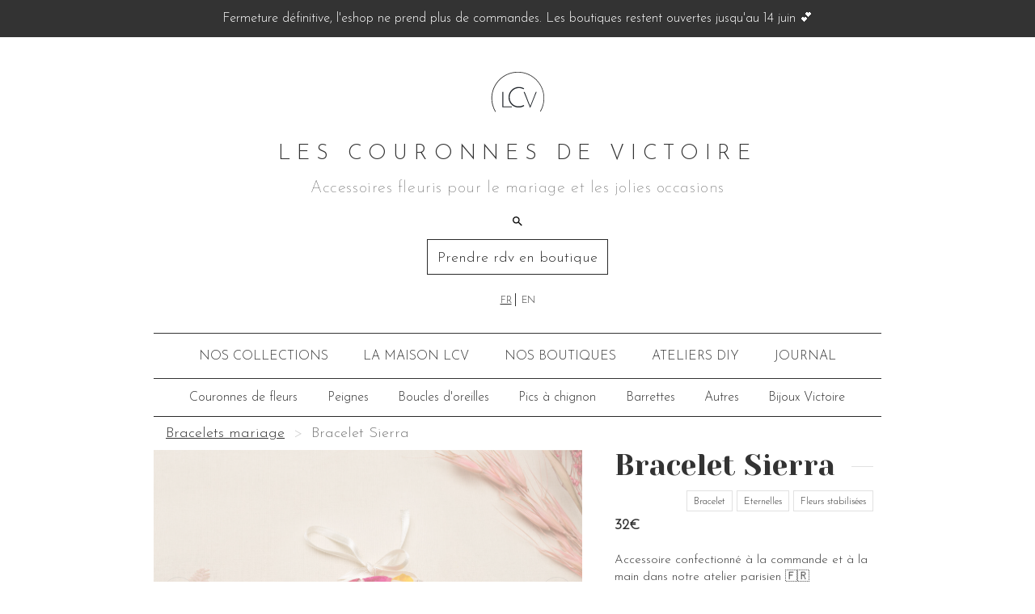

--- FILE ---
content_type: text/html; charset=utf-8
request_url: https://www.lescouronnesdevictoire.com/e-shop/a/bracelet-sierra
body_size: 8139
content:
<!DOCTYPE html>
<html lang="fr">
  <head>
    <title>Bracelet Sierra | LCV</title>
    <meta name="description" content="Bracelet Sierra: Vous avez choisi la couronne ou bien les boucles d’oreilles Sierra pour votre mariage ... | A découvrir">

    <!-- Facebook Open Graph data -->
    <meta property="og:title" content="Bracelet Sierra | LCV" />
    <meta property="og:type" content="website" />
    <meta property="og:url" content="https://www.lescouronnesdevictoire.com/e-shop/a/bracelet-sierra" />
    <meta property="og:image" content="https://raw.githubusercontent.com/Eschults/victoire-images/master/bracelet-sierra-1.jpg" />
    <meta property="og:description" content="Bracelet Sierra: Vous avez choisi la couronne ou bien les boucles d’oreilles Sierra pour votre mariage ... | A découvrir" />
    <meta property="og:site_name" content="Bracelet Sierra | LCV" />

    <!-- mobile -->
    <meta name="viewport" content="width=device-width, initial-scale=1, maximum-scale=1.0">
    <meta http-equiv="X-UA-Compatible" content="IE=edge,chrome=1">
    <meta charset="UTF-8">

    <link rel="canonical" href="https://www.lescouronnesdevictoire.com/e-shop/a/bracelet-sierra" />



  <link rel="alternate" hreflang="en-US" href="https://www.lescouronnesdevictoire.com/en/e-shop/a/bracelet-sierra" />
  <link rel="alternate" hreflang="en-GB" href="https://www.lescouronnesdevictoire.com/en/e-shop/a/bracelet-sierra" />
  <link rel="alternate" hreflang="en-IT" href="https://www.lescouronnesdevictoire.com/en/e-shop/a/bracelet-sierra" />
  <link rel="alternate" hreflang="en-DE" href="https://www.lescouronnesdevictoire.com/en/e-shop/a/bracelet-sierra" />
  <link rel="alternate" hreflang="en-AU" href="https://www.lescouronnesdevictoire.com/en/e-shop/a/bracelet-sierra" />
  <link rel="alternate" hreflang="en-NZ" href="https://www.lescouronnesdevictoire.com/en/e-shop/a/bracelet-sierra" />

  <link rel="alternate" hreflang="es-ES" href="https://www.lescouronnesdevictoire.com/es/e-shop/a/bracelet-sierra" />

    

    <meta name="csrf-param" content="authenticity_token" />
<meta name="csrf-token" content="mV0OSKUfve9G/VOnBWZtNmIZKGFZx0weCe+WZHwAzJrucHuW2sF+YZjHYfRG3evtWrvCdW8CEQXegGQmZMyskg==" />
    <link rel="shortcut icon" type="image/x-icon" href="/assets/logo-f4431230c2c2a449ce47dba34b3676d9220e891e54e3a88925f521cfa36656b7.png" />
    <link rel="stylesheet" media="all" href="/assets/application-27b4fb98bc3e2084dc61acffe57555fc0585e5078dce9a5ff2633958b19f81ac.css" data-turbolinks-track="reload" />
      <script>
    (function(i,s,o,g,r,a,m){i['GoogleAnalyticsObject']=r;i[r]=i[r]||function(){
    (i[r].q=i[r].q||[]).push(arguments)},i[r].l=1*new Date();a=s.createElement(o),
    m=s.getElementsByTagName(o)[0];a.async=1;a.src=g;m.parentNode.insertBefore(a,m)
    })(window,document,'script','https://www.google-analytics.com/analytics.js','ga');

    ga('create', 'UA-61018937-3', 'auto');
    ga('send', 'pageview');
  </script>

      <script>
    !function(f,b,e,v,n,t,s) {if(f.fbq)return;n=f.fbq=function(){n.callMethod?
    n.callMethod.apply(n,arguments):n.queue.push(arguments)};
    if(!f._fbq)f._fbq=n;n.push=n;n.loaded=!0;n.version='2.0';
    n.queue=[];t=b.createElement(e);t.async=!0;
    t.src=v;s=b.getElementsByTagName(e)[0];
    s.parentNode.insertBefore(t,s)}(window, document, 'script', 'https://connect.facebook.net/en_US/fbevents.js');
    fbq('init', 136117343767535);
    fbq('track', 'PageView');
  </script>
  <noscript>
    <img
      height="1" width="1"
      src="https://www.facebook.com/tr?id=136117343767535&ev=PageView&noscript=1"
    />
  </noscript>

      <!-- Pinterest Tag -->
  <script>
  !function(e){if(!window.pintrk){window.pintrk = function () {
  window.pintrk.queue.push(Array.prototype.slice.call(arguments))};var
    n=window.pintrk;n.queue=[],n.version="3.0";var
    t=document.createElement("script");t.async=!0,t.src=e;var
    r=document.getElementsByTagName("script")[0];
    r.parentNode.insertBefore(t,r)}}("https://s.pinimg.com/ct/core.js");
  pintrk('load', '2613047984410', {em: '<user_email_address>'});
  pintrk('page');
  </script>
  <noscript>
  <img height="1" width="1" style="display:none;" alt=""
    src="https://ct.pinterest.com/v3/?event=init&tid=2613047984410&pd[em]=<hashed_email_address>&noscript=1" />
  </noscript>
  <!-- end Pinterest Tag -->
    <script>
    if (window.pintrk) {
      pintrk('track', 'pagevisit', {
        product: 'bracelet_sierra',
        locale: 'fr',
        url: window.location.href
      });
    }
  </script>


    <meta name="google-site-verification" content="Zksqj_Ke3BAViljxU6wmfpoqi77BoCnewQFNMo0tACs" />
    <meta name="p:domain_verify" content="1795bdf0272731966826ea8cbaaceff2"/>
  </head>
  <body>
        <script>
    fbq('track', 'ViewContent');
  </script>

    <div class="flash-container">
</div>

    <div class="notice">
    Fermeture définitive, l'eshop ne prend plus de commandes. Les boutiques restent ouvertes jusqu'au 14 juin 💕
</div>

    <div class="container">
  <div class="nav-container">
    <div class="wrapper-white">
      <div class="logo-container">
        <a href="/">
          <img class="logo" alt="Les Couronnes de Victoire - LCV - logo" src="/assets/logo_slim-8e5cf0418b7f01fd5e1f7c9d864e6e49f2a7148d598d2b325b90d1bd40f18437.svg" />
</a>      </div>
        <div class="lcv-title">LES COURONNES DE VICTOIRE</div>
        <div class="cart">
            <p>Accessoires fleuris pour le mariage et les jolies occasions</p>
        </div>

        <svg id="magnify" style="width:24px;height:24px" viewBox="0 0 24 24">
  <path fill="#000000" d="M9.5,3A6.5,6.5 0 0,1 16,9.5C16,11.11 15.41,12.59 14.44,13.73L14.71,14H15.5L20.5,19L19,20.5L14,15.5V14.71L13.73,14.44C12.59,15.41 11.11,16 9.5,16A6.5,6.5 0 0,1 3,9.5A6.5,6.5 0 0,1 9.5,3M9.5,5C7,5 5,7 5,9.5C5,12 7,14 9.5,14C12,14 14,12 14,9.5C14,7 12,5 9.5,5Z" />
</svg>

        <div class="search">
          <form autocomplete="off" action="/search" accept-charset="UTF-8" data-remote="true" method="get"><input name="utf8" type="hidden" value="&#x2713;" />
            <input type="text" name="q" id="q" class="large-no-radius search-input" placeholder="Rechercher" />
</form>          <div class="search-results">
            
          </div>
        </div>

        <div class="text-center mb-20">
          <a rel="nofollow" target="_blank" class="btn btn-cta-white btn-visible" href="https://calendly.com/lcv-showroom/rdv-les-couronnes-de-victoire">Prendre rdv en boutique</a>
        </div>
        <div class="lang-switch"><a class="active" href="/e-shop/a/bracelet-sierra">FR</a><hr class="vr"></hr><a class="" href="/en/e-shop/a/bracelet-sierra">EN</a></div>
    </div>
  </div>
</div>


    <div class="container">
      <div class="nav-container">
        
        <div class="nav">
  <div class="dropdown">
    <a class="nav-link dropdown-toggle " id="dropdown-workshops" data-toggle="dropdown" href="#">NOS COLLECTIONS</a>
    <ul class="dropdown-menu triple-col" aria-labelledby="dropdown-workshops">
        <li class="small-padded"><a class="" href="/couronnes-de-fleurs/lookbook/timeless">Timeless</a></li>
        <li class="small-padded"><a class="" href="/couronnes-de-fleurs/lookbook/rouge-passion">Rouge passion</a></li>
        <li class="small-padded"><a class="" href="/couronnes-de-fleurs/lookbook/fall-in-love">Fall in love</a></li>
        <li class="small-padded"><a class="" href="/couronnes-de-fleurs/lookbook/lcv-louise-misha-bucolia">Lcv x louise misha</a></li>
        <li class="small-padded"><a class="" href="/couronnes-de-fleurs/lookbook/lcv-scrunchie">Lcv x scrunchie is back</a></li>
        <li class="small-padded"><a class="" href="/couronnes-de-fleurs/lookbook/lcv-moulin-rouge">Moulin rouge</a></li>
        <li class="small-padded"><a class="" href="/couronnes-de-fleurs/lookbook/renaissance">Renaissance</a></li>
        <li class="small-padded"><a class="" href="/couronnes-de-fleurs/lookbook/nuit-etoilee">Nuit étoilée</a></li>
        <li class="small-padded"><a class="" href="/couronnes-de-fleurs/lookbook/ete_indien">Été indien</a></li>
        <li class="small-padded"><a class="" href="/couronnes-de-fleurs/lookbook/bohemian-family">Bohemian family</a></li>
        <li class="small-padded"><a class="" href="/couronnes-de-fleurs/lookbook/dance-with-me">Dance with me</a></li>
        <li class="small-padded"><a class="" href="/couronnes-de-fleurs/lookbook/lcv-louise-misha-noel">Lcv x louise misha noël</a></li>
        <li class="small-padded"><a class="" href="/couronnes-de-fleurs/lookbook/un-noel-green">Un noël green</a></li>
        <li class="small-padded"><a class="" href="/couronnes-de-fleurs/lookbook/la-vie-en-rose">La vie en rose</a></li>
        <li class="small-padded"><a class="" href="/couronnes-de-fleurs/lookbook/golden-hour">Golden hour</a></li>
        <li class="small-padded"><a class="" href="/couronnes-de-fleurs/lookbook/california-dreaming">California dreaming</a></li>
        <li class="small-padded"><a class="" href="/couronnes-de-fleurs/lookbook/purple-rain">Purple rain</a></li>
        <li class="small-padded"><a class="" href="/couronnes-de-fleurs/lookbook/little-princess">Little princess</a></li>
        <li class="small-padded"><a class="" href="/couronnes-de-fleurs/lookbook/l-odyssee">L&#39;odyssee</a></li>
        <li class="small-padded"><a class="" href="/couronnes-de-fleurs/lookbook/un-coeur-a-prendre">Un coeur a prendre</a></li>
        <li class="small-padded"><a class="" href="/couronnes-de-fleurs/lookbook/foret-enchantee">Forêt enchantee</a></li>
        <li class="small-padded"><a class="" href="/couronnes-de-fleurs/lookbook/english-roses">English roses</a></li>
        <li class="small-padded"><a class="" href="/couronnes-de-fleurs/lookbook/provence-mon-amour">Provence mon amour</a></li>
        <li class="small-padded"><a class="" href="/couronnes-de-fleurs/lookbook/venetian-dream">Venetian dream</a></li>
        <li class="small-padded"><a class="" href="/couronnes-de-fleurs/lookbook/gypsy-queen">Gypsy queen</a></li>
        <li class="small-padded"><a class="" href="/couronnes-de-fleurs-de-mariage/lookbook/i-love-you-more">I love you more</a></li>
    </ul>
  </div>
  <a class="nav-link hidden-xs " href="/les-couronnes-de-victoire/a-propos">LA MAISON LCV</a>
  <a class="nav-link hidden-xs " href="/boutiques">NOS BOUTIQUES</a>
  <div class="dropdown">
    <a class="nav-link dropdown-toggle " id="dropdown-workshops" data-toggle="dropdown" href="#">
      <span class='hidden-xs'>ATELIERS</span> DIY
</a>    <ul class="dropdown-menu" aria-labelledby="dropdown-workshops">
      <li class="small-padded"><a href="/couronnes-de-fleurs/ateliers-do-it-yourself/apero-fleurs-au-showroom">Aperos fleurs au showroom</a></li>
      <li class="small-padded"><a href="/couronnes-de-fleurs/ateliers-do-it-yourself/anniversaire">Ateliers anniversaires</a></li>
      <li class="small-padded"><a href="/couronnes-de-fleurs/ateliers-do-it-yourself/evjf">Ateliers evjf</a></li>
    </ul>
  </div>

  <div class="dropdown visible-xs">
    <a class="nav-link dropdown-toggle " id="dropdown-workshops" data-toggle="dropdown" href="#">
      LA MARQUE
</a>    <ul class="dropdown-menu" aria-labelledby="dropdown-workshops">
      <li class="small-padded"><a href="/les-couronnes-de-victoire/a-propos">La maison lcv</a></li>
      <li class="small-padded"><a href="/couronnes-de-fleurs/collabs">Collabs</a></li>
      <li class="small-padded"><a href="/boutiques">Nos boutiques</a></li>
    </ul>
  </div>
  <a class="nav-link " href="/blog">JOURNAL</a>
</div>

<div class="nav subnav">
    <a class="nav-link " href="/e-shop/couronnes-de-fleurs">Couronnes de fleurs</a>

  <div class="dropdown flex">
    <a class="nav-link dropdown-toggle" id="dropdown-peignes" data-toggle="dropdown" href="#">Peignes</a>
    <ul class="dropdown-menu" aria-labelledby="dropdown-peignes">
        <li class="small-padded">
          <a class="" href="/e-shop/double-peignes">Double peignes</a>
        </li>
        <li class="small-padded">
          <a class="" href="/e-shop/peignes">Peignes</a>
        </li>
    </ul>
  </div>

    <a class="nav-link " href="/e-shop/boucles-d-oreilles">Boucles d&#39;oreilles</a>
    <a class="nav-link " href="/e-shop/pics-a-chignon">Pics à chignon</a>
    <a class="nav-link " href="/e-shop/barrettes">Barrettes</a>

  <div class="dropdown flex">
    <a class="nav-link dropdown-toggle" id="dropdown-eshop-sets" data-toggle="dropdown" href="#">Autres</a>
    <ul class="dropdown-menu dropdown-menu-right triple-col" aria-labelledby="dropdown-eshop-sets">
        <li class="small-padded">
          <a class="" href="/e-shop/bracelets">Bracelets</a>
        </li>
        <li class="small-padded">
          <a class="" href="/e-shop/boutonnieres">Boutonnières</a>
        </li>
        <li class="small-padded">
          <a class="" href="/e-shop/chapeaux">Chapeaux</a>
        </li>
        <li class="small-padded">
          <a class="" href="/e-shop/coffrets">Coffrets</a>
        </li>
        <li class="small-padded">
          <a class="" href="/e-shop/ceintures">Ceintures</a>
        </li>
        <li class="small-padded">
          <a class="" href="/e-shop/headbands">Serre-têtes</a>
        </li>
        <li class="small-padded">
          <a class="" href="/e-shop/voiles">Voiles</a>
        </li>
        <li class="small-padded">
          <a class="" href="/e-shop/colliers">Colliers</a>
        </li>
        <li class="small-padded">
          <a class="" href="/e-shop/cartes-cadeaux">Cartes cadeaux</a>
        </li>
        <li class="small-padded">
          <a class="" href="/e-shop/elastiques">Elastiques</a>
        </li>
        <li class="small-padded">
          <a class="" href="/e-shop/bouquets-de-mariage">Bouquets de mariage</a>
        </li>
        <li class="small-padded">
          <a class="" href="/e-shop/enfants">Enfants</a>
        </li>
        <li class="small-padded">
          <a class="" href="/e-shop/lunettes">Lunettes</a>
        </li>
        <li class="small-padded">
          <a class="" href="/e-shop/bouquets-fleurs-sechees">Bouquets de fleurs déco</a>
        </li>
        <li class="small-padded">
          <a class="" href="/e-shop/roses-eternelles">La rose éternelle</a>
        </li>
        <li class="small-padded">
          <a class="" href="/e-shop/bougies">Bougies</a>
        </li>
        <li class="small-padded">
          <a class="" href="/e-shop/papeterie">Papeterie</a>
        </li>
        <li class="small-padded">
          <a class="" href="/e-shop/casquettes">Casquettes</a>
        </li>
        <li class="small-padded">
          <a class="" href="/e-shop/chouchous">Chouchous</a>
        </li>
    </ul>
  </div>

  <a class="nav-link" target="_blank" href="https://victoirestudio.paris/">Bijoux Victoire</a>
</div>

        
<div class="product-container">
    <nav aria-label="breadcrumb">
      <ol class="breadcrumb">
        <li class="breadcrumb-item"><a href="/e-shop/bracelets">Bracelets mariage</a></li>
        <li class="breadcrumb-item active" aria-current="page">Bracelet Sierra</li>
      </ol>
    </nav>
  <div class="product-row">
    <div class="images-container sold-out">
        <div class="sold-out-btn">épuisé</div>
        <div class="main-img-container active" id="mainImage1">
          <a data-photo-count="2" data-direction="left" class="navigate navigate-left" href="#">
            <svg style="width:24px;height:24px" viewBox="0 0 24 24">
  <path fill="#000000" d="M15.41,16.58L10.83,12L15.41,7.41L14,6L8,12L14,18L15.41,16.58Z" />
</svg>

</a>          <div class="main-img-background" style="background-image: url('https://raw.githubusercontent.com/Eschults/victoire-images/master/bracelet-sierra-1.jpg')" onmousemove="zoom(event)">
            <img class="main-img" alt="bracelet sierra" src="https://raw.githubusercontent.com/Eschults/victoire-images/master/bracelet-sierra-1.jpg" />
          </div>
          <a data-photo-count="2" data-direction="right" class="navigate navigate-right" href="#">
            <svg style="width:24px;height:24px" viewBox="0 0 24 24">
  <path fill="#000000" d="M8.59,16.58L13.17,12L8.59,7.41L10,6L16,12L10,18L8.59,16.58Z" />
</svg>

</a>        </div>
        <div class="main-img-container " id="mainImage2">
          <a data-photo-count="2" data-direction="left" class="navigate navigate-left" href="#">
            <svg style="width:24px;height:24px" viewBox="0 0 24 24">
  <path fill="#000000" d="M15.41,16.58L10.83,12L15.41,7.41L14,6L8,12L14,18L15.41,16.58Z" />
</svg>

</a>          <div class="main-img-background" style="background-image: url('https://raw.githubusercontent.com/Eschults/victoire-images/master/bracelet-sierra-2.jpg')" onmousemove="zoom(event)">
            <img class="main-img" alt="bracelet sierra" src="https://raw.githubusercontent.com/Eschults/victoire-images/master/bracelet-sierra-2.jpg" />
          </div>
          <a data-photo-count="2" data-direction="right" class="navigate navigate-right" href="#">
            <svg style="width:24px;height:24px" viewBox="0 0 24 24">
  <path fill="#000000" d="M8.59,16.58L13.17,12L8.59,7.41L10,6L16,12L10,18L8.59,16.58Z" />
</svg>

</a>        </div>
      <div class="thumbnails-container">
        <div class="thumbnails-img-container">
            <img class="product-thumbnail active" data-number="1" alt="bracelet sierra" src="https://raw.githubusercontent.com/Eschults/victoire-images/master/bracelet-sierra-1.jpg" />
            <img class="product-thumbnail " data-number="2" alt="bracelet sierra" src="https://raw.githubusercontent.com/Eschults/victoire-images/master/bracelet-sierra-2.jpg" />
        </div>
        <a class="navigate navigate-right-absolute gradient-white" data-photo-count="2" data-direction="right" href="#">
          <svg style="width:24px;height:24px" viewBox="0 0 24 24">
  <path fill="#000000" d="M8.59,16.58L13.17,12L8.59,7.41L10,6L16,12L10,18L8.59,16.58Z" />
</svg>

</a>      </div>
    </div>
    <div class="details-container">
      <div>
        <div class="product-name">
          <h1 class="product-title">
            <span>Bracelet Sierra</span>
          </h1>
        </div>
        <div class="product-tags">
            <span>Bracelet</span>
            <span>Eternelles</span>
            <span>Fleurs stabilisées</span>
        </div>
        <div class="product-price">32€</div>
        <div class="product-description">
            <p>Accessoire confectionné à la commande et à la main dans notre atelier parisien 🇫🇷</p>
          <p>Vous avez choisi la couronne ou bien les boucles d’oreilles Sierra pour votre mariage ? Vous pouvez assortir votre cortège à vos accessoires de mariage avec le bracelet de la même gamme. Coloré, il sera la touche qui saura rappeler votre thème et fera la différence sur vos photos de mariage.</p>

<ul>
  <li>Composition : hortensias jaune, ivoire, fushia, pêche, bleu clair, rouge et eucalyptus stabilisés</li>
  <li>Taille : unique</li>
  <li>Durée de conservation : les fleurs qui composent ce bracelet sont éternelles</li>
  <li>Conseils de conservation : préserver du soleil, de la chaleur et de l’humidité</li>
  <li>Livraison : 5 jours à compter de la commande</li>
</ul>

        </div>
      </div>
    </div>
  </div>
</div>

  <div class="see-more-container">
    <div class="absolute-gradient"></div>

    <p>Venez découvrir notre nouvelle collection California Dreaming aux allures hippie, bohème chic, champêtre et romantique. Nos nouveaux bijoux de mariage et accessoires sont créés à partir de belles fleurs délicates, vous apportant fraîcheur et pureté. Futures mariées, nous faisons en sorte d’habiller vos coiffures et tenues pour entendre ce fameux “oui” à l’autel de votre cher et tendre !</p>

<p>Le bracelet Sierra est empreint de délicatesse car serti de fleurs précieuses : hortensias jaune, ivoire, fushia, pêche, bleu clair et rouge, réhaussés de feuillage d’eucalyptus vert. Coloré, il peut se porter en parure avec sa couronne de fleurs et ses boucles d’oreilles assortis et ajoutera une touche romantique à votre cortège. Le bracelet s’ajuste, aussi il n’est pas nécessaire que vous connaissiez et mesuriez votre tour de poignet qu’il viendra décorer.</p>

<p>Avez-vous déjà choisi votre bouquet de mariée, votre thème de mariage, votre décoration, votre robe de mariée et votre coiffure ? Il ne vous reste plus qu’à peaufiner les préparatifs pour votre mariage romantique ou mariage bohème ? Les Couronnes de Victoires vous propose différents accessoires de mariage en fleurs stabilisées pour sublimer votre cortège. Boutonnières, bracelets et couronnes, vos demoiselles d’honneurs et témoins seront parés pour le grand événement aux allures champêtres et romantiques. Selon les compositions florales choisies pour les bancs de l’église, le centre de table, la salle de mariage, optez pour nos créations florales originales, aux teintes pastelles ou plus colorées. Le bracelet Sierra s’adaptera parfaitement à des décorations florales composées de rose blanches, de feuillage, de lys blanc, de tulipes aux pétales blanches ou jaunes, de lierre, de muguet, de gysophiles, de pivoines et d’orchidées blanches. Toutes les fleurs blanches ou de plantes vertes seront les bienvenues. Les teintes jaunes, comme les tournesols pourront aussi être de la partie. Le jaune dor se démarquant particulièrement de ce cet accessoire, il est aussi possible d’utilser des compositions florales à teinte violettes ou lavande - couleurs opposées du jaune -, il s’agit toutefois de choisir des couleurs plus pastelles que les couleurs originales pour ne pas saturer les yeux de vos convives.</p>

<p>Que vous parliez le langage des fleurs ou non, les Couronnes de Victoire propose des accessoires de mariées et de convives fait-main. Nous ne travaillons pas avec des fleurs artificielles mais avec des fleurs naturelles et des fleurs de saison stabilisées. Pour les grands évènements, fêtes, communion, mariage, baptême ou pour toutes les occasions spéciales, nous vous offrons un vaste choix d’accessoires délicats, fantaisie, originaux et colorés. Des bracelets aux boutonnières en passant par les boucles d’oreilles, les bouquets et les couronnes, nous proposons des parures pour orner vos convives lors de votre cérémonie laïque ou religieuses. La personnalisation est aussi possible pour certains produits tels que les couronnes de fleurs qui nous sont très chères. Nous souhaitons créer des bijoux de tête à votre image pour le jour J.</p>


    <a class="see-more-link" data-next-text="Voir moins" href="">Voir plus</a>
  </div>

  <div class="contact-title">
    <span>Vous aimerez aussi</span>
  </div>
  <div class="also-like">
    <div class="also-like-content">
        <div class="also-like-small-title">
          DE LA MEME FAMILLE
        </div>
        <div class="also-like-products">
            <div class="also-like-product ">
  <div class="top-left">
    95€
  </div>


  <img class="main-img pointer" alt="boucles doreille sierra" loading="lazy" onClick="window.open(&#39;/e-shop/a/boucles-doreille-sierra&#39;, &#39;_blank&#39;);" src="https://raw.githubusercontent.com/Eschults/victoire-images/master/boucles-doreille-sierra-1.jpg" />
  <div class="bottom-left">
    Boucles d&#39;oreilles Sierra
  </div>
</div>

            <div class="also-like-product ">
  <div class="top-left">
    22€
  </div>


  <img class="main-img pointer" alt="boutonniere sierra" loading="lazy" onClick="window.open(&#39;/e-shop/a/boutonniere-sierra&#39;, &#39;_blank&#39;);" src="https://raw.githubusercontent.com/Eschults/victoire-images/master/boutonniere-sierra-1.jpg" />
  <div class="bottom-left">
    Boutonnière Sierra
  </div>
</div>

            <div class="also-like-product ">
  <div class="top-left">
    48€
  </div>


  <img class="main-img pointer" alt="mini peigne sierra" loading="lazy" onClick="window.open(&#39;/e-shop/a/mini-peigne-sierra&#39;, &#39;_blank&#39;);" src="https://raw.githubusercontent.com/Eschults/victoire-images/master/mini-peigne-sierra-1.jpg" />
  <div class="bottom-left">
    Mini peigne Sierra
  </div>
</div>

            <div class="also-like-product ">
  <div class="top-left">
    255€
  </div>


  <img class="main-img pointer" alt="sierra" loading="lazy" onClick="window.open(&#39;/e-shop/a/sierra&#39;, &#39;_blank&#39;);" src="https://raw.githubusercontent.com/Eschults/victoire-images/master/sierra-1.jpg" />
  <div class="bottom-left">
    Sierra
  </div>
</div>

        </div>

        <div class="also-like-small-title">
          DE LA MEME CATEGORIE
        </div>
        <div class="also-like-products">
            <div class="also-like-product ">
  <div class="top-left">
    32€
  </div>


  <img class="main-img " alt="bracelet catalina" loading="lazy" src="https://raw.githubusercontent.com/Eschults/victoire-images/master/bracelet-catalina-1.jpg" />
  <div class="bottom-left">
    Bracelet Catalina
  </div>
    <a class="absolute-link" href="/e-shop/a/bracelet-catalina"></a>
</div>

            <div class="also-like-product ">
  <div class="top-left">
    32€
  </div>


  <img class="main-img " alt="bracelet aria" loading="lazy" src="https://raw.githubusercontent.com/Eschults/victoire-images/master/bracelet-aria-1.jpg" />
  <div class="bottom-left">
    Bracelet Aria
  </div>
    <a class="absolute-link" href="/e-shop/a/bracelet-aria"></a>
</div>

            <div class="also-like-product ">
  <div class="top-left">
    32€
  </div>


  <img class="main-img " alt="bracelet amaya" loading="lazy" src="https://raw.githubusercontent.com/Eschults/victoire-images/master/bracelet-amaya-1.jpg" />
  <div class="bottom-left">
    Bracelet Amaya
  </div>
    <a class="absolute-link" href="/e-shop/a/bracelet-amaya"></a>
</div>

        </div>
    </div>
  </div>

  <div class="text-center">
    <p>Voir plus de <a href="/e-shop/bracelets">Bracelets</a></p>
  </div>

<div class="contact-title">
  <span>Une demande personnalisée ?</span>
</div>

<div class="contact-form-container">
  <div class="contact-information">
    <p><a href="https://calendly.com/lcv-showroom/rdv-les-couronnes-de-victoire" rel="nofollow" target="_blank">Prenez rendez-vous dans notre atelier parisien</a> avec la créatrice pour passer une commande sur-mesure !</p>
    <p>Renseignez votre email et votre demande, nous vous répondrons dans les meilleurs délais.</p>
    <p>Veillez à renseigner un email valide, sinon nous ne pourrons pas vous répondre.</p>
    <p>Si votre demande personnalisée concerne un modèle existant, merci de préciser son nom et les modifications que vous souhaiteriez y apporter.</p>
  </div>
  <div class="contact-form">
    <form class="new_message" id="new_message" action="/messages" accept-charset="UTF-8" data-remote="true" method="post"><input name="utf8" type="hidden" value="&#x2713;" /><input type="hidden" name="authenticity_token" value="vz/+KpAhj+O4Bb+nelIP3j6PiWoIf9MD+TIA7bVPAlLIEov07/9MbWY/jfQ56YkFBi1jfj66jhguXfKvrYNiWg==" />
  <div class="ug-bldpkyhtw_1768396494"><style media="screen">.ug-bldpkyhtw_1768396494 {position:absolute!important;height:1px;width:1px;overflow:hidden;}</style><label for="ug-bldpkyhtw">If you are a human, ignore this field</label><input type="text" name="ug-bldpkyhtw" id="ug-bldpkyhtw" autocomplete="off" tabindex="-1" /><input type="hidden" name="spinner" id="spinner" value="06454e653f114da5caa0ff53e5f5529b" /></div>
  <label for="message_email">Email</label>
  <input class="large-no-radius full-width" placeholder="michelle@obama.me" type="email" name="message[email]" id="message_email" />
  <label for="message_content">Votre message</label>
  <textarea placeholder="Je me marie dans quelques semaines et souhaiterais vous rencontrer pour définir un modèle de couronne de fleurs..." rows="3" class="large-no-radius full-width" name="message[content]" id="message_content">
</textarea>
  <input type="submit" name="commit" value="Demander un rdv" class="btn btn-cta-white full-width" data-disable-with="Demander un rdv" />
</form>
  </div>
</div>

        
      </div>
    </div>
    <script src="/assets/application-daa71a2a16286e3174d62743b6687326070ce6d5e754a3f33cf99e897fd65276.js"></script>
    <script src="/packs/application-a1d941bf6cec0499d7ca.js"></script>
      <script>
    var buttons = document.querySelectorAll('.add-to-cart')
    buttons.forEach(function(button) {
      button.addEventListener('click', function(event) {
        if (window.pintrk) {
          pintrk('track', 'addtocart', {
            value: event.currentTarget.dataset.productValue,
            product_slug: event.currentTarget.dataset.productSlug,
            order_quantity: 1,
            currency: 'EUR'
          });
        }
      })
    })
  </script>

    <script id="mcjs">
  !function(c,h,i,m,p){m=c.createElement(h),p=c.getElementsByTagName(h)[0],m.async=1,m.src=i,p.parentNode.insertBefore(m,p)}(document,"script","https://chimpstatic.com/mcjs-connected/js/users/916107fd3e5cd085ad3ef1dd5/e461961e15559bcd85247094c.js");
</script>

    <script type="application/ld+json">
  {
    "@context" : "http://schema.org",
    "@type" : "Organization",
    "name" : "Les Couronnes de Victoire",
    "url" : "https://www.lescouronnesdevictoire.com",
    "sameAs" : [
      "https://www.facebook.com/lescouronnesdevictoire",
      "https://www.instagram.com/lescouronnesdevictoire"
    ],
    "address": {
      "@type": "PostalAddress",
      "streetAddress": "230 rue Saint-Martin",
      "addressLocality": "Paris",
      "postalCode": "75003",
      "addressCountry": "FR"
    },
    "email": "mailto:contact@lescouronnesdevictoire.com"
}
</script>

  <script defer src="https://static.cloudflareinsights.com/beacon.min.js/vcd15cbe7772f49c399c6a5babf22c1241717689176015" integrity="sha512-ZpsOmlRQV6y907TI0dKBHq9Md29nnaEIPlkf84rnaERnq6zvWvPUqr2ft8M1aS28oN72PdrCzSjY4U6VaAw1EQ==" data-cf-beacon='{"version":"2024.11.0","token":"ea572e04336e49a1b59df538d43d4a99","r":1,"server_timing":{"name":{"cfCacheStatus":true,"cfEdge":true,"cfExtPri":true,"cfL4":true,"cfOrigin":true,"cfSpeedBrain":true},"location_startswith":null}}' crossorigin="anonymous"></script>
</body>
</html>


--- FILE ---
content_type: image/svg+xml
request_url: https://www.lescouronnesdevictoire.com/assets/logo_slim-8e5cf0418b7f01fd5e1f7c9d864e6e49f2a7148d598d2b325b90d1bd40f18437.svg
body_size: 559
content:
<?xml version="1.0" encoding="utf-8"?>
<!-- Generator: Adobe Illustrator 21.0.0, SVG Export Plug-In . SVG Version: 6.00 Build 0)  -->
<svg version="1.1" id="Calque_1" xmlns="http://www.w3.org/2000/svg" xmlns:xlink="http://www.w3.org/1999/xlink" x="0px" y="0px"
	 viewBox="0 0 186 186" style="enable-background:new 0 0 186 186;" xml:space="preserve">
<style type="text/css">
	.st0{fill:#333333;}
	.st1{enable-background:new    ;}
	.st2{fill:#24292E;}
</style>
<title>logo</title>
<desc>Created with Sketch.</desc>
<g id="Oval-1">
	<path class="st0" d="M29,145.5C21.8,133.6,18,120,18,106c0-41.9,34.1-76,76-76c41.9,0,76,34.1,76,76c0,13.6-3.6,27-10.5,38.6
		l-1.7-1c6.7-11.4,10.3-24.4,10.3-37.6c0-40.8-33.2-74-74-74s-74,33.2-74,74c0,13.6,3.7,26.9,10.7,38.4L29,145.5z"/>
</g>
<g class="st1">
	<path class="st2" d="M112.5,128.3c-1.9,1.2-4.2,2.2-6.9,3.1s-5.8,1.3-9.1,1.3c-4.4,0-8.4-0.8-12.1-2.3c-3.6-1.6-6.7-3.7-9.2-6.4
		c-2.5-2.7-4.5-5.8-5.9-9.3c-1.4-3.6-2.1-7.3-2.1-11.2c0-4.3,0.8-8.2,2.3-11.8c1.6-3.6,3.7-6.8,6.4-9.5c2.7-2.7,5.8-4.8,9.4-6.4
		c3.6-1.5,7.4-2.3,11.5-2.3c3,0,5.8,0.4,8.4,1.1c2.7,0.7,5,1.7,6.9,3c-0.3,0.5-0.6,0.9-0.7,1.2c-0.2,0.3-0.5,0.8-0.9,1.5
		c-1.9-1.2-4.1-2.1-6.4-2.7c-2.4-0.6-4.7-0.9-7.1-0.9c-3.7,0-7.1,0.7-10.3,2.1c-3.2,1.4-6,3.3-8.4,5.7s-4.3,5.3-5.7,8.5
		c-1.4,3.2-2.1,6.7-2.1,10.3c0,3.4,0.6,6.7,1.8,9.9c1.2,3.1,3,5.9,5.2,8.3c2.3,2.4,5,4.3,8.2,5.7c3.2,1.4,6.7,2.1,10.6,2.1
		c3,0,5.8-0.4,8.3-1.2c2.5-0.8,4.6-1.7,6.2-2.7L112.5,128.3z"/>
</g>
<g class="st1">
	<path class="st2" d="M113.4,87.5c1.2,2.9,2.4,6,3.8,9.3s2.7,6.8,4,10.3c1.3,3.5,2.7,7,4,10.3c1.3,3.4,2.6,6.5,3.8,9.3l0.6,1.8
		l0.6-1.8c1.2-2.8,2.4-5.9,3.8-9.3c1.3-3.4,2.7-6.8,4-10.3c1.3-3.5,2.7-6.9,4-10.3c1.3-3.4,2.6-6.5,3.8-9.3h2.6
		c-0.9,2.1-1.8,4.3-2.9,6.9c-1,2.5-2.1,5.2-3.2,7.9c-1.1,2.8-2.2,5.6-3.4,8.5c-1.1,2.9-2.3,5.7-3.4,8.5c-1.1,2.8-2.2,5.4-3.2,7.9
		c-1,2.5-2,4.8-2.8,6.9c-0.9-2.1-1.8-4.3-2.9-6.9c-1-2.5-2.1-5.2-3.2-7.9c-1.1-2.8-2.2-5.6-3.4-8.5c-1.1-2.9-2.3-5.7-3.4-8.5
		c-1.1-2.8-2.2-5.4-3.2-7.9c-1-2.5-2-4.8-2.9-6.9H113.4z"/>
</g>
<g class="st1">
	<path class="st2" d="M49.5,132V87.5h2.6v42h24.7v2.5H49.5z"/>
</g>
</svg>
